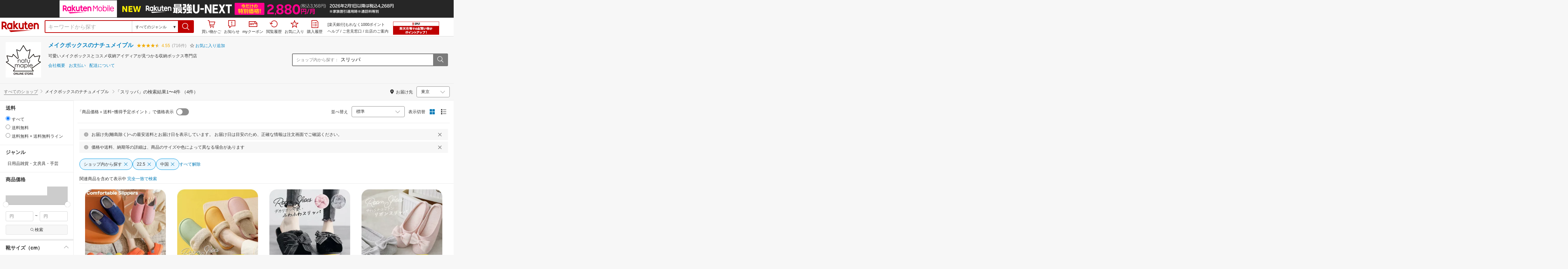

--- FILE ---
content_type: application/javascript; charset=UTF-8
request_url: https://grp301.api.ias.rakuten.co.jp/abta/?dev=1&loc=31008&log=20055&total=10&is=112%3A112&view=1&callback=r2jsonp17630133243329572968054743471
body_size: 3545
content:
r2jsonp17630133243329572968054743471({ "status": 0, "num": 10, "adList":[{"shop_id":315827,"item_id":10001257,"image_click_url":"https://grp07.ias.rakuten.co.jp/redirect_rpp/?s=80mzhtMg7vA&d=2025-11-13&si=MLDZM96Xzrs&cp=FzIJCFiW9yU&ci=f08XSTSGfL0&ii=eMopGqD_jn26F_XmIb9E5Q&o=UQhhRCMrQlY&r=yv0zJJKZ6jcDQP2WkCCW_nRxnpXIYJi_mSkeDWYg6mt80y47dUAEppSr1bgSaO4xT5SMKUUmYOs&l=mr7VvmeBLC8&as=&lg=9L1svX1YB5vtdrpk81cEPPUyLvEJhSsquhf15iG_ROU&v=6iAP9wzkMku_oCOlEplZa-SOCrIOQ4k9qtJ5BtmM2do&j=A1gm5N5yy1s&e=IE0wiWDnCZE","image_url":"https://tshop.r10s.jp/kanisho/cabinet/04803007/09979647/09980088/71666_2_300.jpg?fitin=112:112","text_click_url":"https://grp07.ias.rakuten.co.jp/redirect_rpp/?s=80mzhtMg7vA&d=2025-11-13&si=MLDZM96Xzrs&cp=FzIJCFiW9yU&ci=f08XSTSGfL0&ii=eMopGqD_jn26F_XmIb9E5Q&o=UQhhRCMrQlY&r=yv0zJJKZ6jcDQP2WkCCW_nRxnpXIYJi_mSkeDWYg6mt80y47dUAEppSr1bgSaO4xT5SMKUUmYOs&l=mr7VvmeBLC8&as=&lg=9L1svX1YB5vtdrpk81cEPPUyLvEJhSsquhf15iG_ROU&v=6iAP9wzkMku_oCOlEplZa-SOCrIOQ4k9qtJ5BtmM2do&j=A1gm5N5yy1s&e=80mzhtMg7vA","text":"【お値引きクーポン配布中】1.6kg+200g 和風スパイス付き 牛ヒレひとくちステーキ ヒレ フィレ ヒレステーキ サイコロステーキ ステーキ 焼肉 BBQ 牛肉 ビーフ グルメ サイドマッスル 冷凍 満足良品館 全国送料無料","shop_name":"満足良品館","shop_click_url":"https://grp07.ias.rakuten.co.jp/redirect_rpp/?s=80mzhtMg7vA&d=2025-11-13&si=MLDZM96Xzrs&cp=FzIJCFiW9yU&ci=f08XSTSGfL0&ii=eMopGqD_jn26F_XmIb9E5Q&o=UQhhRCMrQlY&r=yv0zJJKZ6jcDQP2WkCCW_nRxnpXIYJi_mSkeDWYg6mt80y47dUAEppSr1bgSaO4xT5SMKUUmYOs&l=mr7VvmeBLC8&as=&lg=9L1svX1YB5vtdrpk81cEPPUyLvEJhSsquhf15iG_ROU&v=6iAP9wzkMku_oCOlEplZa-SOCrIOQ4k9qtJ5BtmM2do&j=A1gm5N5yy1s&e=m3Q9UsrwdRM","price":9800,"postageflg":1,"creditflg":1,"reviewnum":12,"dlv_info":"15日前後でお届け","shop_code":"kanisho","ran_code":null, "hasPriceRange":false, "skuflg":0, "variant_id":"71666"},{"shop_id":315172,"item_id":10047186,"image_click_url":"https://grp07.ias.rakuten.co.jp/redirect_rpp/?s=80mzhtMg7vA&d=2025-11-13&si=e1KKQAiBUA0&cp=w1AackVRueI&ci=mcD5nqkpkSk&ii=9R63J6Yp_wq6F_XmIb9E5Q&o=UQhhRCMrQlY&r=yv0zJJKZ6jcDQP2WkCCW_nRxnpXIYJi_mSkeDWYg6mt80y47dUAEppSr1bgSaO4xT5SMKUUmYOs&l=mr7VvmeBLC8&as=&lg=9L1svX1YB5vtdrpk81cEPPUyLvEJhSsquhf15iG_ROU&v=6iAP9wzkMku_oCOlEplZa-SOCrIOQ4k9qtJ5BtmM2do&j=A1gm5N5yy1s&e=IE0wiWDnCZE","image_url":"https://tshop.r10s.jp/everracket/cabinet/2/60140_1.jpg?fitin=112:112","text_click_url":"https://grp07.ias.rakuten.co.jp/redirect_rpp/?s=80mzhtMg7vA&d=2025-11-13&si=e1KKQAiBUA0&cp=w1AackVRueI&ci=mcD5nqkpkSk&ii=9R63J6Yp_wq6F_XmIb9E5Q&o=UQhhRCMrQlY&r=yv0zJJKZ6jcDQP2WkCCW_nRxnpXIYJi_mSkeDWYg6mt80y47dUAEppSr1bgSaO4xT5SMKUUmYOs&l=mr7VvmeBLC8&as=&lg=9L1svX1YB5vtdrpk81cEPPUyLvEJhSsquhf15iG_ROU&v=6iAP9wzkMku_oCOlEplZa-SOCrIOQ4k9qtJ5BtmM2do&j=A1gm5N5yy1s&e=80mzhtMg7vA","text":"【LINE追加で5%OFFクーポン配布中】ヨネックス YONEX ウエア ウェア ユニ7分丈パンツ 60140 バドミントン・テニス【最短出荷】","shop_name":"エバーラケット　楽天市場店","shop_click_url":"https://grp07.ias.rakuten.co.jp/redirect_rpp/?s=80mzhtMg7vA&d=2025-11-13&si=e1KKQAiBUA0&cp=w1AackVRueI&ci=mcD5nqkpkSk&ii=9R63J6Yp_wq6F_XmIb9E5Q&o=UQhhRCMrQlY&r=yv0zJJKZ6jcDQP2WkCCW_nRxnpXIYJi_mSkeDWYg6mt80y47dUAEppSr1bgSaO4xT5SMKUUmYOs&l=mr7VvmeBLC8&as=&lg=9L1svX1YB5vtdrpk81cEPPUyLvEJhSsquhf15iG_ROU&v=6iAP9wzkMku_oCOlEplZa-SOCrIOQ4k9qtJ5BtmM2do&j=A1gm5N5yy1s&e=m3Q9UsrwdRM","price":4840,"postageflg":1,"creditflg":1,"reviewnum":2,"dlv_info":"15時までの注文で当日出荷(休業日を除く)","shop_code":"everracket","ran_code":"10010004550468388388", "hasPriceRange":false, "skuflg":0, "variant_id":"633707"},{"shop_id":212236,"item_id":10021501,"image_click_url":"https://grp07.ias.rakuten.co.jp/redirect_rpp/?s=80mzhtMg7vA&d=2025-11-13&si=55svcQXC9Uk&cp=6HA-oizqII0&ci=Awap-erYNDE&ii=zc1w2HSXOlC6F_XmIb9E5Q&o=UQhhRCMrQlY&r=yv0zJJKZ6jcDQP2WkCCW_nRxnpXIYJi_mSkeDWYg6mt80y47dUAEppSr1bgSaO4xT5SMKUUmYOs&l=mr7VvmeBLC8&as=&lg=9L1svX1YB5vtdrpk81cEPPUyLvEJhSsquhf15iG_ROU&v=6iAP9wzkMku_oCOlEplZa-SOCrIOQ4k9qtJ5BtmM2do&j=A1gm5N5yy1s&e=IE0wiWDnCZE","image_url":"https://tshop.r10s.jp/plywood/cabinet/503/49849003.jpg?fitin=112:112","text_click_url":"https://grp07.ias.rakuten.co.jp/redirect_rpp/?s=80mzhtMg7vA&d=2025-11-13&si=55svcQXC9Uk&cp=6HA-oizqII0&ci=Awap-erYNDE&ii=zc1w2HSXOlC6F_XmIb9E5Q&o=UQhhRCMrQlY&r=yv0zJJKZ6jcDQP2WkCCW_nRxnpXIYJi_mSkeDWYg6mt80y47dUAEppSr1bgSaO4xT5SMKUUmYOs&l=mr7VvmeBLC8&as=&lg=9L1svX1YB5vtdrpk81cEPPUyLvEJhSsquhf15iG_ROU&v=6iAP9wzkMku_oCOlEplZa-SOCrIOQ4k9qtJ5BtmM2do&j=A1gm5N5yy1s&e=80mzhtMg7vA","text":"【選べる特典付】 電子レンジ調理器 電子レンジ 調理器具 一人暮らし 焼き魚Toffy トフィー 電子レンジ用 グリル鍋 K-MW4 / グリルパン K-MW3レンジ ご飯 焼く お鍋 丸型 浅型 深型 フタ付き 時短 焼き目 炒める◇ 蒸す 茹でる 炊く 煮る 魚焼き 送料無料 P10倍","shop_name":"plywood キッチン・インテリア雑貨","shop_click_url":"https://grp07.ias.rakuten.co.jp/redirect_rpp/?s=80mzhtMg7vA&d=2025-11-13&si=55svcQXC9Uk&cp=6HA-oizqII0&ci=Awap-erYNDE&ii=zc1w2HSXOlC6F_XmIb9E5Q&o=UQhhRCMrQlY&r=yv0zJJKZ6jcDQP2WkCCW_nRxnpXIYJi_mSkeDWYg6mt80y47dUAEppSr1bgSaO4xT5SMKUUmYOs&l=mr7VvmeBLC8&as=&lg=9L1svX1YB5vtdrpk81cEPPUyLvEJhSsquhf15iG_ROU&v=6iAP9wzkMku_oCOlEplZa-SOCrIOQ4k9qtJ5BtmM2do&j=A1gm5N5yy1s&e=m3Q9UsrwdRM","price":5280,"postageflg":1,"creditflg":1,"reviewnum":5,"dlv_info":"ご注文から1〜5営業日に発送","shop_code":"plywood","ran_code":"10010004934122094318", "hasPriceRange":false, "skuflg":0, "variant_id":"a49849003"},{"shop_id":297188,"item_id":10002569,"image_click_url":"https://grp07.ias.rakuten.co.jp/redirect_rpp/?s=80mzhtMg7vA&d=2025-11-13&si=qIFxGiDkQiU&cp=w1AackVRueI&ci=vHXr6j3wzzo&ii=3peZsmCv0t-6F_XmIb9E5Q&o=UQhhRCMrQlY&r=yv0zJJKZ6jcDQP2WkCCW_nRxnpXIYJi_mSkeDWYg6mt80y47dUAEppSr1bgSaO4xT5SMKUUmYOs&l=mr7VvmeBLC8&as=&lg=9L1svX1YB5vtdrpk81cEPPUyLvEJhSsquhf15iG_ROU&v=6iAP9wzkMku_oCOlEplZa-SOCrIOQ4k9qtJ5BtmM2do&j=A1gm5N5yy1s&e=IE0wiWDnCZE","image_url":"https://tshop.r10s.jp/d-dish/cabinet/08035796/ar-sk601g_s1.jpg?fitin=112:112","text_click_url":"https://grp07.ias.rakuten.co.jp/redirect_rpp/?s=80mzhtMg7vA&d=2025-11-13&si=qIFxGiDkQiU&cp=w1AackVRueI&ci=vHXr6j3wzzo&ii=3peZsmCv0t-6F_XmIb9E5Q&o=UQhhRCMrQlY&r=yv0zJJKZ6jcDQP2WkCCW_nRxnpXIYJi_mSkeDWYg6mt80y47dUAEppSr1bgSaO4xT5SMKUUmYOs&l=mr7VvmeBLC8&as=&lg=9L1svX1YB5vtdrpk81cEPPUyLvEJhSsquhf15iG_ROU&v=6iAP9wzkMku_oCOlEplZa-SOCrIOQ4k9qtJ5BtmM2do&j=A1gm5N5yy1s&e=80mzhtMg7vA","text":"小型冷蔵庫 60L 一升瓶が入る 大容量 日本酒セラー 静音 冷蔵庫 直冷式 省エネ 小さい 保冷 温度調節 ミニ冷蔵庫 一人暮らし おしゃれ 部屋 リビング キッチン 食材 製氷 冷蔵 冷凍 ブラウン 吉井電気 AR-SK601G","shop_name":"dish（ディッシュ）","shop_click_url":"https://grp07.ias.rakuten.co.jp/redirect_rpp/?s=80mzhtMg7vA&d=2025-11-13&si=qIFxGiDkQiU&cp=w1AackVRueI&ci=vHXr6j3wzzo&ii=3peZsmCv0t-6F_XmIb9E5Q&o=UQhhRCMrQlY&r=yv0zJJKZ6jcDQP2WkCCW_nRxnpXIYJi_mSkeDWYg6mt80y47dUAEppSr1bgSaO4xT5SMKUUmYOs&l=mr7VvmeBLC8&as=&lg=9L1svX1YB5vtdrpk81cEPPUyLvEJhSsquhf15iG_ROU&v=6iAP9wzkMku_oCOlEplZa-SOCrIOQ4k9qtJ5BtmM2do&j=A1gm5N5yy1s&e=m3Q9UsrwdRM","price":24800,"postageflg":1,"creditflg":1,"reviewnum":18,"dlv_info":"通常1〜2営業日で出荷","shop_code":"d-dish","ran_code":null, "hasPriceRange":false, "skuflg":0, "variant_id":"AR-SK601G"},{"shop_id":367811,"item_id":10007770,"image_click_url":"https://grp07.ias.rakuten.co.jp/redirect_rpp/?s=80mzhtMg7vA&d=2025-11-13&si=c6cUICp0mKU&cp=w1AackVRueI&ci=r6-vTr4_rA0&ii=8ZdP1YOvZwG6F_XmIb9E5Q&o=UQhhRCMrQlY&r=yv0zJJKZ6jcDQP2WkCCW_nRxnpXIYJi_mSkeDWYg6mt80y47dUAEppSr1bgSaO4xT5SMKUUmYOs&l=mr7VvmeBLC8&as=&lg=9L1svX1YB5vtdrpk81cEPPUyLvEJhSsquhf15iG_ROU&v=6iAP9wzkMku_oCOlEplZa-SOCrIOQ4k9qtJ5BtmM2do&j=A1gm5N5yy1s&e=IE0wiWDnCZE","image_url":"https://tshop.r10s.jp/yskcase-shop/cabinet/sl29/brt-01a.jpg?fitin=112:112","text_click_url":"https://grp07.ias.rakuten.co.jp/redirect_rpp/?s=80mzhtMg7vA&d=2025-11-13&si=c6cUICp0mKU&cp=w1AackVRueI&ci=r6-vTr4_rA0&ii=8ZdP1YOvZwG6F_XmIb9E5Q&o=UQhhRCMrQlY&r=yv0zJJKZ6jcDQP2WkCCW_nRxnpXIYJi_mSkeDWYg6mt80y47dUAEppSr1bgSaO4xT5SMKUUmYOs&l=mr7VvmeBLC8&as=&lg=9L1svX1YB5vtdrpk81cEPPUyLvEJhSsquhf15iG_ROU&v=6iAP9wzkMku_oCOlEplZa-SOCrIOQ4k9qtJ5BtmM2do&j=A1gm5N5yy1s&e=80mzhtMg7vA","text":"【最強配送 送料無料】Bluetooth スピーカー 長時間 ブルートゥーススピーカー bluetooth 高音質 ステレオ機能 防水 18時間連続再生 AUXケーブル付属 bluetooth bluetooth5.1 スピーカー プレゼント ワイヤレス コンパクト ポータブルスピーカー TWS対応搭載 ラッピング可","shop_name":"YSKCASE","shop_click_url":"https://grp07.ias.rakuten.co.jp/redirect_rpp/?s=80mzhtMg7vA&d=2025-11-13&si=c6cUICp0mKU&cp=w1AackVRueI&ci=r6-vTr4_rA0&ii=8ZdP1YOvZwG6F_XmIb9E5Q&o=UQhhRCMrQlY&r=yv0zJJKZ6jcDQP2WkCCW_nRxnpXIYJi_mSkeDWYg6mt80y47dUAEppSr1bgSaO4xT5SMKUUmYOs&l=mr7VvmeBLC8&as=&lg=9L1svX1YB5vtdrpk81cEPPUyLvEJhSsquhf15iG_ROU&v=6iAP9wzkMku_oCOlEplZa-SOCrIOQ4k9qtJ5BtmM2do&j=A1gm5N5yy1s&e=m3Q9UsrwdRM","price":2380,"postageflg":1,"creditflg":1,"reviewnum":581,"dlv_info":"12時までの注文で当日出荷（対象地域のみ）","shop_code":"yskcase-shop","ran_code":null, "hasPriceRange":true, "skuflg":0, "variant_id":"7796"},{"shop_id":420989,"item_id":10000077,"image_click_url":"https://grp07.ias.rakuten.co.jp/redirect_rpp/?s=80mzhtMg7vA&d=2025-11-13&si=mdvMkmjSnHc&cp=w1AackVRueI&ci=KvhBAMeB0jI&ii=GohqUpdfHR-6F_XmIb9E5Q&o=UQhhRCMrQlY&r=yv0zJJKZ6jcDQP2WkCCW_nRxnpXIYJi_mSkeDWYg6mt80y47dUAEppSr1bgSaO4xT5SMKUUmYOs&l=mr7VvmeBLC8&as=&lg=9L1svX1YB5vtdrpk81cEPPUyLvEJhSsquhf15iG_ROU&v=6iAP9wzkMku_oCOlEplZa-SOCrIOQ4k9qtJ5BtmM2do&j=A1gm5N5yy1s&e=IE0wiWDnCZE","image_url":"https://tshop.r10s.jp/moft/cabinet/product/10941718/11084351/imgrc0096334879.jpg?fitin=112:112","text_click_url":"https://grp07.ias.rakuten.co.jp/redirect_rpp/?s=80mzhtMg7vA&d=2025-11-13&si=mdvMkmjSnHc&cp=w1AackVRueI&ci=KvhBAMeB0jI&ii=GohqUpdfHR-6F_XmIb9E5Q&o=UQhhRCMrQlY&r=yv0zJJKZ6jcDQP2WkCCW_nRxnpXIYJi_mSkeDWYg6mt80y47dUAEppSr1bgSaO4xT5SMKUUmYOs&l=mr7VvmeBLC8&as=&lg=9L1svX1YB5vtdrpk81cEPPUyLvEJhSsquhf15iG_ROU&v=6iAP9wzkMku_oCOlEplZa-SOCrIOQ4k9qtJ5BtmM2do&j=A1gm5N5yy1s&e=80mzhtMg7vA","text":"【MOFT公式～進化の続き】MOFT X スマホスタンド MOVAS版 12色展開 粘着式 カードケース ウォレットスタンド スマホホルダー 超薄 卓上 iPhone/Android 全機種対応 マグネット内蔵 スキミング防止 折りたたみ式 繰り返し可能","shop_name":"MOFT OFFICIAL","shop_click_url":"https://grp07.ias.rakuten.co.jp/redirect_rpp/?s=80mzhtMg7vA&d=2025-11-13&si=mdvMkmjSnHc&cp=w1AackVRueI&ci=KvhBAMeB0jI&ii=GohqUpdfHR-6F_XmIb9E5Q&o=UQhhRCMrQlY&r=yv0zJJKZ6jcDQP2WkCCW_nRxnpXIYJi_mSkeDWYg6mt80y47dUAEppSr1bgSaO4xT5SMKUUmYOs&l=mr7VvmeBLC8&as=&lg=9L1svX1YB5vtdrpk81cEPPUyLvEJhSsquhf15iG_ROU&v=6iAP9wzkMku_oCOlEplZa-SOCrIOQ4k9qtJ5BtmM2do&j=A1gm5N5yy1s&e=m3Q9UsrwdRM","price":2880,"postageflg":1,"creditflg":1,"reviewnum":97,"dlv_info":"15時までの注文で当日出荷（対象地域のみ）","shop_code":"moft","ran_code":null, "hasPriceRange":true, "skuflg":0, "variant_id":"MS007S-1-BK2021-rak-mo"},{"shop_id":221048,"item_id":10201289,"image_click_url":"https://grp07.ias.rakuten.co.jp/redirect_rpp/?s=80mzhtMg7vA&d=2025-11-13&si=rBM5GRR5QyE&cp=w1AackVRueI&ci=-jZzDRgLY2A&ii=d6oDCY93sZK6F_XmIb9E5Q&o=UQhhRCMrQlY&r=yv0zJJKZ6jcDQP2WkCCW_nRxnpXIYJi_mSkeDWYg6mt80y47dUAEppSr1bgSaO4xT5SMKUUmYOs&l=mr7VvmeBLC8&as=&lg=9L1svX1YB5vtdrpk81cEPPUyLvEJhSsquhf15iG_ROU&v=6iAP9wzkMku_oCOlEplZa-SOCrIOQ4k9qtJ5BtmM2do&j=A1gm5N5yy1s&e=IE0wiWDnCZE","image_url":"https://tshop.r10s.jp/ichibankanshop/cabinet/item84/sr-r4805-01.jpg?fitin=112:112","text_click_url":"https://grp07.ias.rakuten.co.jp/redirect_rpp/?s=80mzhtMg7vA&d=2025-11-13&si=rBM5GRR5QyE&cp=w1AackVRueI&ci=-jZzDRgLY2A&ii=d6oDCY93sZK6F_XmIb9E5Q&o=UQhhRCMrQlY&r=yv0zJJKZ6jcDQP2WkCCW_nRxnpXIYJi_mSkeDWYg6mt80y47dUAEppSr1bgSaO4xT5SMKUUmYOs&l=mr7VvmeBLC8&as=&lg=9L1svX1YB5vtdrpk81cEPPUyLvEJhSsquhf15iG_ROU&v=6iAP9wzkMku_oCOlEplZa-SOCrIOQ4k9qtJ5BtmM2do&j=A1gm5N5yy1s&e=80mzhtMg7vA","text":"冷蔵庫 小型 霜取り不要 静音 48L 一人暮らし 低振動 ペルチェ式 省エネ 木目調 1ドア冷蔵庫 右開き ファン式 小型冷蔵庫 サブ冷蔵庫 ミニ冷蔵庫 セカンド冷蔵庫 コンパクト おしゃれ 新生活 ひとり暮らし SunRuck","shop_name":"壱番館STORE","shop_click_url":"https://grp07.ias.rakuten.co.jp/redirect_rpp/?s=80mzhtMg7vA&d=2025-11-13&si=rBM5GRR5QyE&cp=w1AackVRueI&ci=-jZzDRgLY2A&ii=d6oDCY93sZK6F_XmIb9E5Q&o=UQhhRCMrQlY&r=yv0zJJKZ6jcDQP2WkCCW_nRxnpXIYJi_mSkeDWYg6mt80y47dUAEppSr1bgSaO4xT5SMKUUmYOs&l=mr7VvmeBLC8&as=&lg=9L1svX1YB5vtdrpk81cEPPUyLvEJhSsquhf15iG_ROU&v=6iAP9wzkMku_oCOlEplZa-SOCrIOQ4k9qtJ5BtmM2do&j=A1gm5N5yy1s&e=m3Q9UsrwdRM","price":19800,"postageflg":1,"creditflg":1,"reviewnum":1157,"dlv_info":"1〜2日以内に発送予定(土日祝日を除く)","shop_code":"ichibankanshop","ran_code":"10010004571307416871", "hasPriceRange":true, "skuflg":0, "variant_id":"sr-r4805k-gs"},{"shop_id":383220,"item_id":10000670,"image_click_url":"https://grp07.ias.rakuten.co.jp/redirect_rpp/?s=80mzhtMg7vA&d=2025-11-13&si=Zdhdy8CXV7c&cp=jSuhCGH39OE&ci=GyiecozBQ_c&ii=C0bWPCYV8iS6F_XmIb9E5Q&o=UQhhRCMrQlY&r=yv0zJJKZ6jcDQP2WkCCW_nRxnpXIYJi_mSkeDWYg6mt80y47dUAEppSr1bgSaO4xT5SMKUUmYOs&l=mr7VvmeBLC8&as=&lg=9L1svX1YB5vtdrpk81cEPPUyLvEJhSsquhf15iG_ROU&v=6iAP9wzkMku_oCOlEplZa-SOCrIOQ4k9qtJ5BtmM2do&j=A1gm5N5yy1s&e=IE0wiWDnCZE","image_url":"https://tshop.r10s.jp/ajinomoto/cabinet/prd/nb116/nb116_2509.jpg?fitin=112:112","text_click_url":"https://grp07.ias.rakuten.co.jp/redirect_rpp/?s=80mzhtMg7vA&d=2025-11-13&si=Zdhdy8CXV7c&cp=jSuhCGH39OE&ci=GyiecozBQ_c&ii=C0bWPCYV8iS6F_XmIb9E5Q&o=UQhhRCMrQlY&r=yv0zJJKZ6jcDQP2WkCCW_nRxnpXIYJi_mSkeDWYg6mt80y47dUAEppSr1bgSaO4xT5SMKUUmYOs&l=mr7VvmeBLC8&as=&lg=9L1svX1YB5vtdrpk81cEPPUyLvEJhSsquhf15iG_ROU&v=6iAP9wzkMku_oCOlEplZa-SOCrIOQ4k9qtJ5BtmM2do&j=A1gm5N5yy1s&e=80mzhtMg7vA","text":"味の素AGF 「ブレンディ®」　スティック　タニタカフェ™監修　ホッとよりそうカフェオレ　カフェインレス25本 / ホッとよりそうミルクティー　カフェインレス25本","shop_name":"味の素グループ公式ショップ","shop_click_url":"https://grp07.ias.rakuten.co.jp/redirect_rpp/?s=80mzhtMg7vA&d=2025-11-13&si=Zdhdy8CXV7c&cp=jSuhCGH39OE&ci=GyiecozBQ_c&ii=C0bWPCYV8iS6F_XmIb9E5Q&o=UQhhRCMrQlY&r=yv0zJJKZ6jcDQP2WkCCW_nRxnpXIYJi_mSkeDWYg6mt80y47dUAEppSr1bgSaO4xT5SMKUUmYOs&l=mr7VvmeBLC8&as=&lg=9L1svX1YB5vtdrpk81cEPPUyLvEJhSsquhf15iG_ROU&v=6iAP9wzkMku_oCOlEplZa-SOCrIOQ4k9qtJ5BtmM2do&j=A1gm5N5yy1s&e=m3Q9UsrwdRM","price":2376,"postageflg":1,"creditflg":1,"reviewnum":7,"dlv_info":"2025年11月15日から7日以内に発送","shop_code":"ajinomoto","ran_code":null, "hasPriceRange":false, "skuflg":0, "variant_id":"r4901111756946_2"},{"shop_id":315172,"item_id":10047194,"image_click_url":"https://grp07.ias.rakuten.co.jp/redirect_rpp/?s=80mzhtMg7vA&d=2025-11-13&si=e1KKQAiBUA0&cp=w1AackVRueI&ci=mcD5nqkpkSk&ii=HbYoWz0ARCO6F_XmIb9E5Q&o=UQhhRCMrQlY&r=yv0zJJKZ6jcDQP2WkCCW_nRxnpXIYJi_mSkeDWYg6mt80y47dUAEppSr1bgSaO4xT5SMKUUmYOs&l=mr7VvmeBLC8&as=&lg=9L1svX1YB5vtdrpk81cEPPUyLvEJhSsquhf15iG_ROU&v=6iAP9wzkMku_oCOlEplZa-SOCrIOQ4k9qtJ5BtmM2do&j=A1gm5N5yy1s&e=IE0wiWDnCZE","image_url":"https://tshop.r10s.jp/everracket/cabinet/2025/60141.jpg?fitin=112:112","text_click_url":"https://grp07.ias.rakuten.co.jp/redirect_rpp/?s=80mzhtMg7vA&d=2025-11-13&si=e1KKQAiBUA0&cp=w1AackVRueI&ci=mcD5nqkpkSk&ii=HbYoWz0ARCO6F_XmIb9E5Q&o=UQhhRCMrQlY&r=yv0zJJKZ6jcDQP2WkCCW_nRxnpXIYJi_mSkeDWYg6mt80y47dUAEppSr1bgSaO4xT5SMKUUmYOs&l=mr7VvmeBLC8&as=&lg=9L1svX1YB5vtdrpk81cEPPUyLvEJhSsquhf15iG_ROU&v=6iAP9wzkMku_oCOlEplZa-SOCrIOQ4k9qtJ5BtmM2do&j=A1gm5N5yy1s&e=80mzhtMg7vA","text":"【LINE追加で5%OFFクーポン配布中】【最短出荷】ヨネックス YONEX ウエア ウェア ユニウォームアップパンツ 60141 バドミントン・テニス","shop_name":"エバーラケット　楽天市場店","shop_click_url":"https://grp07.ias.rakuten.co.jp/redirect_rpp/?s=80mzhtMg7vA&d=2025-11-13&si=e1KKQAiBUA0&cp=w1AackVRueI&ci=mcD5nqkpkSk&ii=HbYoWz0ARCO6F_XmIb9E5Q&o=UQhhRCMrQlY&r=yv0zJJKZ6jcDQP2WkCCW_nRxnpXIYJi_mSkeDWYg6mt80y47dUAEppSr1bgSaO4xT5SMKUUmYOs&l=mr7VvmeBLC8&as=&lg=9L1svX1YB5vtdrpk81cEPPUyLvEJhSsquhf15iG_ROU&v=6iAP9wzkMku_oCOlEplZa-SOCrIOQ4k9qtJ5BtmM2do&j=A1gm5N5yy1s&e=m3Q9UsrwdRM","price":5984,"postageflg":1,"creditflg":1,"reviewnum":8,"dlv_info":"15時までの注文で当日出荷(休業日を除く)","shop_code":"everracket","ran_code":"10010004550468388517", "hasPriceRange":false, "skuflg":0, "variant_id":"633727"},{"shop_id":375596,"item_id":10000132,"image_click_url":"https://grp07.ias.rakuten.co.jp/redirect_rpp/?s=80mzhtMg7vA&d=2025-11-13&si=XFJCAuWl7OA&cp=w1AackVRueI&ci=frSvt2fo8fc&ii=L_Supp971oq6F_XmIb9E5Q&o=UQhhRCMrQlY&r=yv0zJJKZ6jcDQP2WkCCW_nRxnpXIYJi_mSkeDWYg6mt80y47dUAEppSr1bgSaO4xT5SMKUUmYOs&l=mr7VvmeBLC8&as=&lg=9L1svX1YB5vtdrpk81cEPPUyLvEJhSsquhf15iG_ROU&v=6iAP9wzkMku_oCOlEplZa-SOCrIOQ4k9qtJ5BtmM2do&j=A1gm5N5yy1s&e=IE0wiWDnCZE","image_url":"https://tshop.r10s.jp/lorelife/cabinet/beauty/229/imgrc0096380593.jpg?fitin=112:112","text_click_url":"https://grp07.ias.rakuten.co.jp/redirect_rpp/?s=80mzhtMg7vA&d=2025-11-13&si=XFJCAuWl7OA&cp=w1AackVRueI&ci=frSvt2fo8fc&ii=L_Supp971oq6F_XmIb9E5Q&o=UQhhRCMrQlY&r=yv0zJJKZ6jcDQP2WkCCW_nRxnpXIYJi_mSkeDWYg6mt80y47dUAEppSr1bgSaO4xT5SMKUUmYOs&l=mr7VvmeBLC8&as=&lg=9L1svX1YB5vtdrpk81cEPPUyLvEJhSsquhf15iG_ROU&v=6iAP9wzkMku_oCOlEplZa-SOCrIOQ4k9qtJ5BtmM2do&j=A1gm5N5yy1s&e=80mzhtMg7vA","text":"【楽天1位受賞★レビュー高評価】角栓 超精密 ピンセット 角栓取り 毛穴 毛抜き 小鼻 黒ずみ 皮脂 汚れ ケア 専用キット 鼻 いちご鼻 7tool 精密ピンセット 8グレード ケース付属 Lefina(R)公式","shop_name":"LoreLife［ ロアライフ ］","shop_click_url":"https://grp07.ias.rakuten.co.jp/redirect_rpp/?s=80mzhtMg7vA&d=2025-11-13&si=XFJCAuWl7OA&cp=w1AackVRueI&ci=frSvt2fo8fc&ii=L_Supp971oq6F_XmIb9E5Q&o=UQhhRCMrQlY&r=yv0zJJKZ6jcDQP2WkCCW_nRxnpXIYJi_mSkeDWYg6mt80y47dUAEppSr1bgSaO4xT5SMKUUmYOs&l=mr7VvmeBLC8&as=&lg=9L1svX1YB5vtdrpk81cEPPUyLvEJhSsquhf15iG_ROU&v=6iAP9wzkMku_oCOlEplZa-SOCrIOQ4k9qtJ5BtmM2do&j=A1gm5N5yy1s&e=m3Q9UsrwdRM","price":1780,"postageflg":1,"creditflg":1,"reviewnum":958,"dlv_info":"15時までの注文で当日出荷（関東圏内のみ）","shop_code":"lorelife","ran_code":null, "hasPriceRange":false, "skuflg":0, "variant_id":"1912"}]})

--- FILE ---
content_type: application/javascript
request_url: https://cart-api.step.rakuten.co.jp/rms/mall/cart/count/all/jsonp/?sid=1000&callback=r2jsonp17630133244696442674042640713
body_size: -14
content:
r2jsonp17630133244696442674042640713({"status":"300","message":"cartKey not created.","count":""})